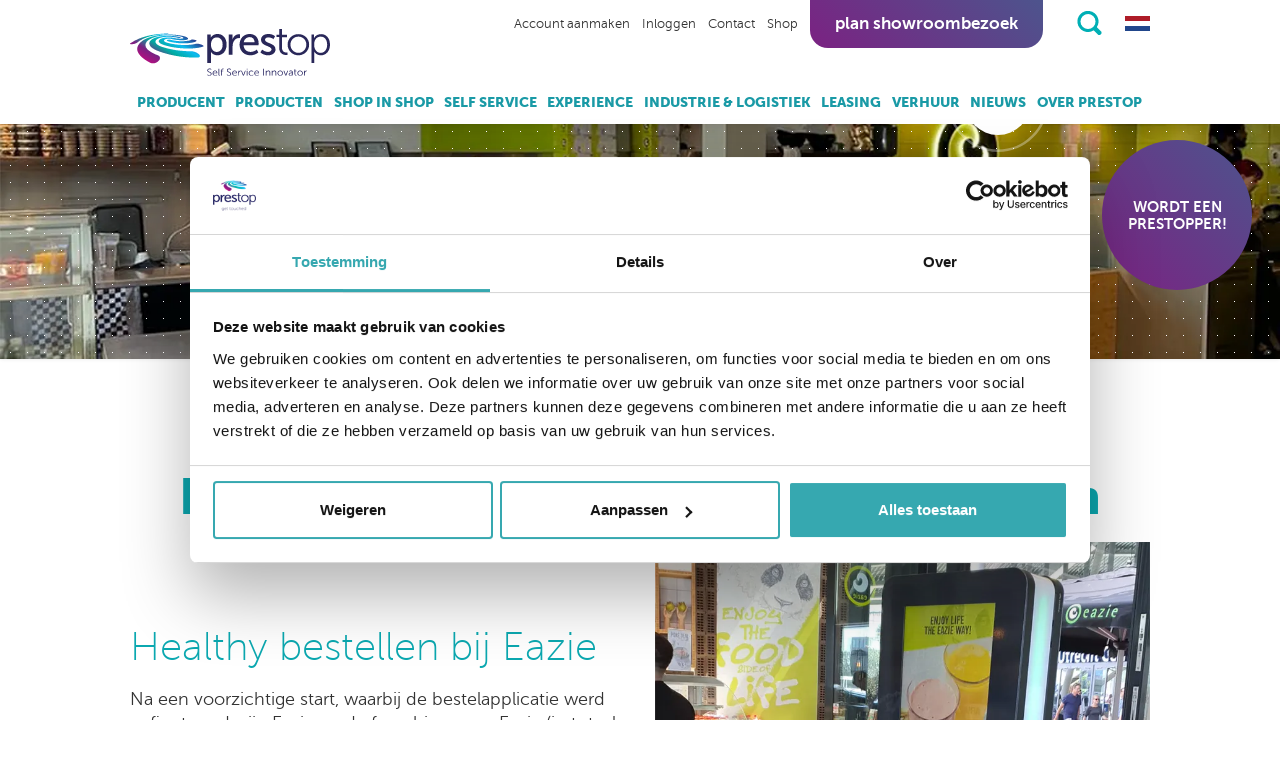

--- FILE ---
content_type: text/html; charset=UTF-8
request_url: https://www.prestop.nl/nieuws/eazie-gaat-volop-bestelzuilen-inzetten/
body_size: 9240
content:
<!DOCTYPE html>
<html lang="nl" class="desktop chrome ">
<head>
	<!-- Applepie - info@applepie.nl - 0413-243422 -->
	<meta charset="utf-8" />
	<title>Eazie gaat volop bestelzuilen inzetten - Nieuws - Prestop</title>
	<meta name="description" content="Lees meer over Eazie gaat volop bestelzuilen inzetten - Nieuws" />
	<meta name="format-detection" content="telephone=no" />
	<link rel="shortcut icon" href="https://www.prestop.nl/favicon.ico" type="image/x-icon" />
	<meta property="og:title" content="Eazie gaat volop bestelzuilen inzetten"/>
<meta property="og:type" content="article"/>
<meta property="og:image" content="https://www.prestop.nl/upload/huge/"/>
<meta property="og:url"		content="https://www.prestop.nl/nieuws/eazie-gaat-volop-bestelzuilen-inzetten/"/>
<meta property="og:locale"	content="nl_NL"/>
<meta property="og:site_name" content="Prestop"/>
<meta property="fb:app_id"	content="966242223397117"/>
<link href="https://www.prestop.nl/css/css_2ba0905ef25089d668c135b68af8d97e.css"  rel="stylesheet" />
<script type="text/javascript">
var siteurl = "https://www.prestop.nl/";
var curDate = "20260124";
var language = "nl";
var sCurrency = "&euro;";var prodPop = false;</script>
<script src="//ajax.googleapis.com/ajax/libs/jquery/1.11.1/jquery.min.js"></script>
			<link rel="canonical" href="https://www.prestop.nl/nieuws/eazie-gaat-volop-bestelzuilen-inzetten/" />
						<script>
					dataLayer = [{'pagetype':'blog'}];
			</script>
					<script>
			window.dataLayer = window.dataLayer || [];
			(function(w,d,s,l,i){w[l]=w[l]||[];w[l].push({'gtm.start':
			new Date().getTime(),event:'gtm.js'});var f=d.getElementsByTagName(s)[0],
			j=d.createElement(s),dl=l!='dataLayer'?'&l='+l:'';j.async=true;j.src=
			'https://www.googletagmanager.com/gtm.js?id='+i+dl;f.parentNode.insertBefore(j,f);
			})(window,document,'script','dataLayer','GTM-N935PTF');
		</script>
		</head>
<body class="prestop  ">
			<noscript><iframe src="https://www.googletagmanager.com/ns.html?id=GTM-N935PTF"
		height="0" width="0" style="display:none;visibility:hidden"></iframe></noscript>
		<div id="siteContainer">
	<header>
	<span class="logo hidden-xs">
					<img src="https://www.prestop.nl/img/prestop_alone.svg" alt="Logo Prestop"/>
				</span>
		<div class="header">
				<div class="container">
			<div class="inner-container">
				<a class="headerlogo" href="https://www.prestop.nl/">

											<img src="https://www.prestop.nl/img/prestop_alone_horizontal.svg" alt="Logo Prestop"/>
										</a>
				<div class="topright">
											<div class="accountLinks hidden-xs hidden-sm">
															<li><a href="https://www.prestop.nl/account/registreren/" title="Account aanmaken">Account aanmaken</a></li>
								<li><a href="https://www.prestop.nl/inloggen/" title="Inloggen">Inloggen</a></li>
								                            <li><a href="https://www.prestop.nl/contact/" title="Contact">Contact</a></li>
								                            <li><a href="https://www.prestop.nl/shop/" title="Shop">Shop</a></li>
														</div>
						<a class="btn shopBtn btn-call hidden-md hidden-lg" href="tel:0031499367600"><img src="https://www.prestop.nl/img/phone.svg" class="img-fluid" alt="Phone" />Bel ons</a>						<a class="btn shopBtn hidden-xs hidden-sm" href="https://www.prestop.nl/over-prestop/interactive-experience-center/">Plan showroombezoek</a>
							<div id="cart" class="topcart btn-group">
	</div>
							<div class="toprighticons">
							<a href="https://www.prestop.nl/zoeken/" class="zoom searchBarToggle" title="Zoeken"></a>
															<div class="flags">
																		<span class="current"><svg xmlns="http://www.w3.org/2000/svg" width="25" height="15" viewBox="0 0 25 15"><rect width="25" height="14.94" style="fill: #fff"/><rect y="10.02" width="25" height="4.98" style="fill: #21468b"/><path d="M0,0H25V5H0Z" style="fill: #ae1c28"/></svg></span>
									<div class="switch">
										<a href="https://www.prestop.com/"><svg xmlns="http://www.w3.org/2000/svg" viewBox="0 0 50 30" width="25" height="17"><clipPath id="t"><path d="M25,15 h25 v15 z v15 h-25 z h-25 v-15 z v-15 h25 z"/></clipPath><path d="M0,0 v30 h50 v-30 z" fill="#00247d"/><path d="M0,0 L50,30 M50,0 L0,30" stroke="#fff" stroke-width="6"/><path d="M0,0 L50,30 M50,0 L0,30" clip-path="url(#t)" stroke="#cf142b" stroke-width="4"/><path d="M25,0 v30 M0,15 h50" stroke="#fff" stroke-width="10"/><path d="M25,0 v30 M0,15 h50" stroke="#cf142b" stroke-width="6"/></svg></a><a href="https://www.prestop.de/"><svg xmlns="http://www.w3.org/2000/svg" width="25" height="15" viewBox="0 0 25 15"><rect width="25" height="14.94" style="fill: #dd0000"></rect><rect y="10.02" width="25" height="4.98" style="fill: #ffce00"></rect><path d="M0,0H25V5H0Z" style="fill: #000"></path></svg></a>									</div>
								</div>
														</div>
										</div>
									<nav class="navbar">
						<ul class="nav navbar-nav">
															<li class="hidden-sm hidden-md hidden-lg"><a href="https://www.prestop.nl/">Home</a></li>
								<li><a href="https://www.prestop.nl/producent/">Producent</a></li><li><a href="https://www.prestop.nl/producten/">Producten</a>											<div class="dropmenu">
												<div class="row hidden-xs">
													<div class="col-xs-12">
														<a class="font1 fsize3" href="https://www.prestop.nl/producten/">producten.</a>
													</div>
												</div>
												<div class="row">
													<div class="col-xs-12 col-sm-8">
														<div class="row">
															<div class="col-xs-12 col-sm-6"><ul><li><a href="https://www.prestop.nl/producten/resellers/">Resellers</a></li><li><a href="https://www.prestop.nl/producten/aanmeldzuilen/">Aanmeldzuilen</a></li><li><a href="https://www.prestop.nl/producten/bestelzuilen/">Bestelzuilen</a></li><li><a href="https://www.prestop.nl/producten/self-service-kiosk-qsr-food/">Self service kiosk voor food/QSR</a></li><li><a href="https://www.prestop.nl/producten/buitenzuilen/">Buitenzuilen</a></li><li><a href="https://www.prestop.nl/producten/digitale-etalage/">Digitale etalage</a></li><li><a href="https://www.prestop.nl/producten/holografische-zuilen/">Holografische zuilen</a></li></ul></div><div class="col-xs-12 col-sm-6"><ul><li><a href="https://www.prestop.nl/producten/inbouw/">Inbouw</a></li><li><a href="https://www.prestop.nl/producten/informatiezuilen/">Informatiezuilen</a></li><li><a href="https://www.prestop.nl/producten/locker-en-vending-kiosk/">Locker en Vending Kiosk</a></li><li><a href="https://www.prestop.nl/producten/ticketzuilen/">Ticketzuilen</a></li><li><a href="https://www.prestop.nl/producten/touchscreen-tafels/">Touchscreen tafels</a></li><li><a href="https://www.prestop.nl/producten/werkstations/">Werkstations</a></li><li><a href="https://www.prestop.nl/producten/zelfscankassa/">Zelfscankassa</a></li></ul></div>														</div>
													</div>
																												<div class="col-xs-12 col-sm-4 extraLinks">
																<p>Bekijk ook:</p>
																<a href="https://www.sitekiosk.nl/" target="_blank" rel="noopener">SiteKiosk software.</a>
																<a href="https://www.omnitapps.nl/" target="_blank" rel="noopener">Omnitapps software.</a>
															</div>
																											</div>
											</div>
											</li><li><a href="https://www.prestop.nl/shop-in-shop/">Shop in Shop</a></li><li><a href="https://www.prestop.nl/self-service/">Self Service</a></li><li><a href="https://www.prestop.nl/experience/">Experience</a></li><li><a href="https://www.prestop.nl/industrie-logistiek/">Industrie & Logistiek</a></li><li><a href="https://www.prestop.nl/leasing/">Leasing</a></li><li><a href="https://www.prestop.nl/verhuur/">Verhuur</a>											<div class="dropmenu">
												<div class="row hidden-xs">
													<div class="col-xs-12">
														<a class="font1 fsize3" href="https://www.prestop.nl/verhuur/">verhuur.</a>
													</div>
												</div>
												<div class="row">
													<div class="col-xs-12">
														<div class="row">
															<div class="col-xs-12 col-sm-3"><ul><li><a href="https://www.prestop.nl/verhuur/informatiezuilen/">Informatiezuilen huren</a></li></ul></div><div class="col-xs-12 col-sm-3"><ul><li><a href="https://www.prestop.nl/verhuur/touchscreen-tafels/">Touchscreen tafels huren</a></li></ul></div><div class="col-xs-12 col-sm-3"><ul><li><a href="https://www.prestop.nl/verhuur/applicaties/">Applicaties</a></li></ul></div>														</div>
													</div>
																									</div>
											</div>
											</li><li><a class="active" href="https://www.prestop.nl/nieuws/">Nieuws</a></li><li><a href="https://www.prestop.nl/over-prestop/">Over Prestop</a>											<div class="dropmenu">
												<div class="row hidden-xs">
													<div class="col-xs-12">
														<a class="font1 fsize3" href="https://www.prestop.nl/over-prestop/">over prestop.</a>
													</div>
												</div>
												<div class="row">
													<div class="col-xs-12">
														<div class="row">
															<div class="col-xs-12 col-sm-3"><ul><li><a href="https://www.prestop.nl/over-prestop/interactive-experience-center/">Interactive Experience Center</a></li><li><a href="https://www.prestop.nl/over-prestop/events/">Events</a></li></ul></div><div class="col-xs-12 col-sm-3"><ul><li><a href="https://www.prestop.nl/over-prestop/partners/">Partners</a></li><li><a href="https://www.prestop.nl/over-prestop/cleanroom/">Cleanroom</a></li></ul></div><div class="col-xs-12 col-sm-3"><ul><li><a href="https://www.prestop.nl/over-prestop/vacatures/">Vacatures</a></li></ul></div>														</div>
													</div>
																									</div>
											</div>
											</li>                            <li><a class="visible-xs visible-sm" href="https://www.prestop.nl/contact/" title="Contact">Contact</a></li>
															<li><a class="visible-xs visible-sm" href="https://www.prestop.nl/shop/" title="Shop">Shop</a></li>
								<li class="pb visible-xs visible-sm"><a class="btn" href="https://www.prestop.nl/over-prestop/interactive-experience-center/"><span class="circleIcon">&nbsp;</span> Plan showroombezoek</a></li>
																														<li><a class="visible-xs visible-sm" href="https://www.prestop.nl/account/registreren/" title="Account aanmaken">Account aanmaken</a></li>
								<li><a class="visible-xs visible-sm" href="https://www.prestop.nl/inloggen/" title="Inloggen">Inloggen</a></li>
														</ul>
					</nav>
								</div>
		</div>
		<div class="searchBar" style="display:none;">
			<div class="container">
				<div class="inner-container">
					<form class="headerSearch" action="https://www.prestop.nl/zoeken/" method="get">
						<input type="text" class="form-control" name="q" id="searchText">
						<button type="submit" class="btn">Zoeken</button>
					</form>
				</div>
			</div>
		</div>
	</div>
		<div class="pageheader">
		<img alt="" src="https://www.prestop.nl/upload/slider/eazie-banner.webp">
			</div>
	</header>

	<a class="cta-bubble circleLink font1 fsize2" href="https://www.prestop.nl/vacatures/"><p style="text-align: center;">WORDT EEN PRESTOPPER!</p></a>
		<main>
				<div class="container text-center hidden-xs breadcrumb">
			 <p >
			 					<a href="https://www.prestop.nl/" >
				 	Home				</a> <span>/</span> 										<a href="https://www.prestop.nl/nieuws/" >
							Nieuws						 </a> 
						 <span>/</span> 						<a href="https://www.prestop.nl/nieuws/eazie-gaat-volop-bestelzuilen-inzetten/" >
							Eazie gaat volop bestelzuilen inzetten						 </a> 
									</p>
		</div>
			<div class="container">
		<div class="inner-container text-center">
			<h1 class="font1 fsize1">Eazie gaat volop bestelzuilen inzetten</h1>
					</div>
	</div>
	<div class="blok7 container mb30"><div class="inner-container"><div class="inner"><div class="row" ><div class="col-xs-12 flex"><div class="row"><figure class="col-xs-12 col-sm-6 mb15"><img class="img-responsive" src="https://www.prestop.nl/upload/huge/800x800-eazie.webp" alt="Prestop Eazie bestelzuil Luminant "/></figure><div class="col-xs-12 col-sm-6"><div class="text"><h1 class="font1 fsize2">Healthy bestellen bij Eazie</h1>
<p>Na een voorzichtige start, waarbij de bestelapplicatie werd gefinetuned, zijn Eazie en de franchisers van Eazie (in totaal 25 vestigingen) volop begonnen om niet alleen&nbsp;<a href="https://www.prestop.nl/producten/bestelzuilen/luminant/" target="_blank">staande bestelzuilen</a>, maar ook de&nbsp;<a href="https://www.prestop.nl/producten/bestelzuilen/baliemodel/alle/?noindex" target="_blank">baliemodellen</a>&nbsp;verder te gaan implementeren in hun restaurants. Een aantal vestigingen hebben er zelfs voor gekozen om een tweede bestelzuil of baliemodel neer te zetten, twee maanden nadat er al een bestelzuil door Prestop is geplaatst. Het fraaie aan de bestelzuil is dat ze niet alleen hebben gekozen om de zijkant in hun huisstijl kleur groen aan te lichten met led, maar ook te kiezen voor een heel fraaie sticker te plaatsen over het gehele front van de zuil</p></div></div></div></div></div></div></div></div>
<div class="blok10 container mb30"><div class="inner-container"><div class="inner"><div class="row" ><div class="col-xs-12 flex"><div class="row"><figure class="col-xs-12 col-sm-6 mb15 pull-right"><img class="img-responsive" src="https://www.prestop.nl/upload/huge/800x800-eazie-den-haag_002.webp" alt="Prestop Eazie bestelzuil baliemodel Evolution"/></figure><div class="col-xs-12 col-sm-6"><div class="text"><h2 class="font1 fsize2">Duurzame bestelzuilen</h2>
<p>Dit is namelijk &eacute;&eacute;n van de grote pluspunten van onze zuil. Doordat wij de monitor achter glas verwerken is het mogelijk om het front te bestickeren. Bij zuilen waarbij de monitor is ingebouwd in het front is dit niet mogelijk doordat er ten allen tijde een spleet langs de monitor zichtbaar zal zijn. Verder is het ook zo dat mocht het model monitor veranderen en niet meer beschikbaar zijn het probleem dan ook is dat de gehele kiosk moet worden aangepast of zelfs niet meer bruikbaar is. Prestop heeft dit probleem niet omdat het een meerdere type monitoren achter de glasplaat kan monitoren. Zelfs na drie jaar mocht de monitor vervangen moeten worden vanwege einde levensduur dan kan Prestop de zuil weer een upgrade geven.</p>
<p>Doordat we een zeer duurzaam product maar ook fraai product hebben heeft Eazie voor ons gekozen. En hier zijn we trots op.</p></div></div></div></div></div></div></div></div>
<div class="blok29 container mb30"><div class="inner-container"><div class="row" ><div class="col-xs-12 col-sm-12"><div class="row"><div class="col-xs-12"><h2 class="font1 fsize2">Meer informatie, demo of prijsopgave?</h2>
<p>Wil je meer informatie over&nbsp;<a href="https://www.prestop.nl/producten/bestelzuilen-food-qsr/">food / QSR bestelzuilen</a>&nbsp;of andere interactieve oplossingen? Bezoek ons&nbsp;<a href="https://www.prestop.nl/over-prestop/interactive-experience-center/">Interactive Experience Center</a>&nbsp;voor een rondleiding van alle interactieve oplossingen die we hebben.<br />Of neem&nbsp;contact op met Prestop via&nbsp;<a href="tel:0499367606">0499-367 606</a>&nbsp; |&nbsp;<a href="mailto:verkoop@prestop.nl">verkoop@prestop.nl</a>&nbsp;|&nbsp;<a href="https://www.prestop.nl/contact/">Vul het contactformulier in</a></p></div></div></div></div></div></div>
	<div class="container">
		<div class="inner-container text-center">
			<a class="btn mb30" href="https://www.prestop.nl/nieuws/" title="Terug naar overzicht">Terug naar overzicht</a>
		</div>
	</div>
			<div class="blok1 container"><div class="inner-container"><div class="row" ><div class="col-xs-12"><div class="row"><div class="col-xs-12"><p><span class="font1 fsize3">Bezoek nu</span></p>
<p><span class="font1 fsize1">ons Interactieve&nbsp;Experience Center.</span></p>
<p>Prestop heeft het grootste Interactieve Experience Center van Europa. Je bent van harte welkom in onze showroom, op Ekkersrijt 4611 in Son en Breugel, waar we je al onze oplossingen kunnen tonen.</p>
<p>Liever online? Onze specialisten lopen graag met de iPhone met Zoom door ons Interactieve Experience Center. Live worden de beelden getoond en kun je direct vanuit thuis/werk vragen stellen.</p>
<p><a class="btn" href="https://www.prestop.nl/over-prestop/interactive-experience-center/">Boek nu een afspraak</a></p></div></div></div></div></div></div>
<div class="blok57 container-fluid"><div class="row" ><div class="inner"><div class="col-xs-12"><div class="row"><div class="blob" style="width: 150px; height: 150px;"><div class="blob_anim" ><svg class="effect-1" data-name="klodder" xmlns="http://www.w3.org/2000/svg" viewBox="-15 -15 265 265"><path d="M15.96 48.54c23.93-43.92 89-57.65 140.79-42.75 64.75 18.64 87.06 124.32 35.29 167.85-56.39 47.43-112.14 51.11-162.39 14.9-40.75-29.41-33.59-103.46-13.69-140z" fill="#fff" outline-stroke="#fff"/></svg><svg class="effect-1-rev" data-name="klodder" xmlns="http://www.w3.org/2000/svg" viewBox="-15 -15 265 265"><path d="M8.51 58.56C23.81 9.93 95.57-10.07 147.34 4.83c64.75 18.64 76.51 103.14 63.06 170.72-13.62 68.41-153.79 84.93-188.78 33.83C-5.16 170.32-3.97 98.25 8.51 58.56z" fill="#fff" outline-stroke="#fff"/></svg><svg class="effect-2" data-name="klodder" xmlns="http://www.w3.org/2000/svg" viewBox="-15 -15 265 265"><path d="M8.51 58.56C23.81 9.93 95.57-10.07 147.34 4.83c64.75 18.64 76.51 103.14 63.06 170.72-13.62 68.41-153.79 84.93-188.78 33.83C-5.16 170.32-3.97 98.25 8.51 58.56z" fill="#fff" opacity="0.8" outline-stroke="#fff"/></svg><div class="effect-content"><a href="//www.youtube.com/watch?v=qVJRMmluqx8"><svg xmlns="http://www.w3.org/2000/svg" width="58" height="58" viewBox="0 0 164 164"><path d="M83.3,2.83a80.48,80.48,0,1,0,80.48,80.48A80.48,80.48,0,0,0,83.3,2.83ZM136,86.29,56.68,132.07c-2.84,1.64-5.17.3-5.17-3V37.54c0-3.28,2.33-4.63,5.17-3L136,80.32C138.8,82,138.8,84.65,136,86.29Z" style="fill: #278cd0"/></svg></a></div></div></div><a href="//www.youtube.com/watch?v=qVJRMmluqx8?rel=0" class="videolink"><img class="img-responsive" src="https://www.prestop.nl/upload/slider/1920x690-prestop-video-over-ons_001.webp" alt=""/></a></div></div></div></div></div>
		<div class="google-reviews">
		<div class="container">
			<div class="row">
				<div class="col-xs-12">
											<a href="https://www.google.com/maps/place/Prestop+BV/@51.5000701,5.4641104,20z/data=!4m17!1m8!3m7!1s0x47c6dc657d96cd41:0x8e9a28dc4070c726!2sPrestop+BV!8m2!3d51.500164!4d5.4641857!10e1!16s%2Fg%2F1tfgnmjc!3m7!1s0x47c6dc657d96cd41:0x8e9a28dc4070c726!8m2!3d51.500164!4d5.4641857!9m1!1b1!16s%2Fg%2F1tfgnmjc?entry=ttu" class="reviews-wrapper" target="_blank">
											<span class="reviews-heading">
							Klantbeoordelingen op Google						</span>
						<div class="stars-wrapper">
							<div class="stars">
								<img src="https://www.prestop.nl/img/star.svg" alt="">
								<img src="https://www.prestop.nl/img/star.svg" alt="">
								<img src="https://www.prestop.nl/img/star.svg" alt="">
								<img src="https://www.prestop.nl/img/star.svg" alt="">
								<img src="https://www.prestop.nl/img/star.svg" alt="">
							</div>
							<div class="google-icon">
								<img src="https://www.prestop.nl/img/google_g_icon.png" alt="">
							</div>
						</div>
					</a>
				</div>
			</div>
		</div>
	</div>
	</main>
	
<footer>
	<a class="logo" href="https://www.prestop.nl/"><img src="https://www.prestop.nl/img/prestop_alone.svg" alt=""/></a>
	<div class="container">
		<div class="inner-container">
			<div class="header">
									<span>get in touch</span>
											<a href="https://www.prestop.nl/over-prestop/interactive-experience-center/" class="link">Bezoek (digitaal) ons Interactive Experience Center.</a>
																	<a class="btn" href="https://www.prestop.nl/over-prestop/interactive-experience-center/">Plan een (digitale) tour</a>
									</div>
							<div class="footerLinks">
											<ul>
							<li><a href="https://www.prestop.nl/">Home</a></li>
							<li><a href="https://www.prestop.nl/producent/">Producent</a></li><li><a href="https://www.prestop.nl/producten/">Producten</a></li><li><a href="https://www.prestop.nl/shop-in-shop/">Shop in Shop</a></li><li><a href="https://www.prestop.nl/self-service/">Self Service</a></li><li><a href="https://www.prestop.nl/experience/">Experience</a></li><li><a href="https://www.prestop.nl/industrie-logistiek/">Industrie & Logistiek</a></li><li><a href="https://www.prestop.nl/leasing/">Leasing</a></li><li><a href="https://www.prestop.nl/verhuur/">Verhuur</a></li><li><a href="https://www.prestop.nl/nieuws/">Nieuws</a></li><li><a href="https://www.prestop.nl/over-prestop/">Over Prestop</a></li>						</ul>
										</div>
							<div class="row contactdetails">
				<div class="col-xs-12 col-sm-4 col-md-3 text-xs-center mb15">
					<div class="element"><div class="text"><p>Ekkersrijt 4611<br />5692 DR Son en Breugel<br />Nederland<br />Tel:&nbsp;<a href="tel:0499367600">+31(0)499 367 600<br /></a>Fax: +31(0)499 760 003</p></div></div>				</div>
				<div class="col-xs-12 col-sm-4 col-md-3 text-center mb15">
					<div class="element"><div class="text"><p><a href="mailto:verkoop@prestop.nl">verkoop@prestop.nl</a><br /><a href="mailto:support@prestop.nl">support@prestop.nl</a></p></div></div>				</div>
				<div class="col-xs-12 col-sm-4 col-md-3 text-center mb15">
					<div class="element"><div class="text"><p style="text-align: left;"><a href="https://www.prestop.nl/producten/bestelzuilen/">Bestelzuilen</a></p>
<p style="text-align: left;"><a href="https://www.prestop.nl/producten/self-service-kiosk-qsr-food/">Bestelzuilen QSR</a></p>
<p style="text-align: left;"><a href="https://www.prestop.nl/producten/touchscreen-tafels/">Touchscreen tafels</a></p>
<p style="text-align: left;"><a href="https://www.prestop.nl/producten/zelfscankassa/">Zelfscankassa&rsquo;s</a></p>
<p style="text-align: left;"><a href="https://www.prestop.nl/producten/informatiezuilen/">Informatiezuilen</a></p>
<p style="text-align: left;"><a href="https://www.prestop.nl/producten/aanmeldzuilen/">Aanmeldzuilen</a></p></div></div>									</div>
													<div class="col-xs-12 col-sm-4 col-md-3 text-center mb15 footer-hubspot">
						<script charset="utf-8" type="text/javascript" src="//js-eu1.hsforms.net/forms/embed/v2.js"></script>
						<script>
							hbspt.forms.create({
								region: "eu1",
								portalId: "25785997",
								formId: "176f76d1-c64a-4d3e-801d-063926038f6d"
							});
						</script>
					</div>
								</div>
			<div class="row contacticons mt40">
				<span class="footerkop">Contact</span>
				<div class="col-xs-12 col-sm-12 text-xs-center text-sm-center">
					<a href="tel:+31499367607"><svg width="35" height="34" xmlns="http://www.w3.org/2000/svg" width="51.41" height="42.33" viewBox="0 0 51.41 42.33"><path d="M26,7.73c8.66.09,14.09-.45,14.82,9.15H51.38C51.38,2,38.4,0,25.71,0S.05,2,.05,16.88H10.53C11.35,7.09,17.4,7.65,26,7.73ZM5.29,21.66c2.57,0,4.72.16,5.19-2.38a5.9,5.9,0,0,0,.1-1.18H0C0,21.86,2.37,21.66,5.29,21.66ZM40.88,18.1h-.1a5.85,5.85,0,0,0,.11,1.18c.51,2.34,2.64,2.19,5.21,2.19,2.93,0,5.31.2,5.31-3.37Zm-5.16-2.56V14c0-.67-.77-.71-1.72-.71H32.44c-.95,0-1.72,0-1.72.71v2.29h-11V14c0-.67-.77-.71-1.72-.71H16.44c-1,0-1.72,0-1.72.71v2.8c-2.51,2.61-10.71,13.69-11,15v9a1.5,1.5,0,0,0,1.5,1.5h40a1.5,1.5,0,0,0,1.5-1.5v-9c-.3-1.31-8.49-12.38-11-15ZM19.18,33.08a1.46,1.46,0,1,1,1.46-1.46A1.46,1.46,0,0,1,19.18,33.08Zm0-5a1.46,1.46,0,1,1,1.46-1.46A1.46,1.46,0,0,1,19.18,28.08Zm0-5a1.46,1.46,0,1,1,1.46-1.46A1.46,1.46,0,0,1,19.18,23.08Zm6,10a1.46,1.46,0,1,1,1.46-1.46A1.46,1.46,0,0,1,25.18,33.08Zm0-5a1.46,1.46,0,1,1,1.46-1.46A1.46,1.46,0,0,1,25.18,28.08Zm0-5a1.46,1.46,0,1,1,1.46-1.46A1.46,1.46,0,0,1,25.18,23.08Zm6,10a1.46,1.46,0,1,1,1.45-1.46A1.46,1.46,0,0,1,31.18,33.08Zm0-5a1.46,1.46,0,1,1,1.45-1.46A1.46,1.46,0,0,1,31.18,28.08Zm0-5a1.46,1.46,0,1,1,1.45-1.46A1.46,1.46,0,0,1,31.18,23.08Z" style="fill: #fff"/></svg></a>

					<a href="mailto:omnitapps@prestop.nl"><svg width="31" height="26" xmlns="http://www.w3.org/2000/svg" width="484.32" height="380.54" viewBox="0 0 484.32 380.54"><path fill="#fff" d="M449.73,337.3V129.73a158.57,158.57,0,0,1-18.65,17.84Q358.65,203.24,316,238.92,302.16,250.55,293.51,257t-23.37,13.11q-14.73,6.62-27.71,6.62h-.54q-13,0-27.7-6.62T190.81,257q-8.64-6.49-22.43-18.11-42.7-35.67-115.14-91.35a159.35,159.35,0,0,1-18.65-17.84V337.3A8.78,8.78,0,0,0,43.24,346H441.08a8.78,8.78,0,0,0,8.65-8.65Zm0-284.06V46.62s-.05-1.17-.14-3.51-.36-3.47-.81-3.38-.94-.72-1.48-2.43-1.35-2.39-2.44-2a4.64,4.64,0,0,1-3.78-.68H43.24a8.78,8.78,0,0,0-8.65,8.65q0,45.41,39.73,76.76,52.17,41.08,108.38,85.68,1.62,1.35,9.46,8t12.43,10.13q4.6,3.53,12,8.52a72.35,72.35,0,0,0,13.65,7.43,32,32,0,0,0,11.62,2.43h.54a32,32,0,0,0,11.62-2.43,71.74,71.74,0,0,0,13.65-7.43q7.44-5,12-8.52t12.43-10.13q7.84-6.63,9.46-8Q357.84,161.08,410,120q14.6-11.62,27.16-31.22T449.73,53.24Zm34.59-10V337.3a43.36,43.36,0,0,1-43.24,43.24H43.24a41.64,41.64,0,0,1-30.54-12.7A41.64,41.64,0,0,1,0,337.3V43.24A41.64,41.64,0,0,1,12.7,12.7,41.64,41.64,0,0,1,43.24,0H441.08a41.64,41.64,0,0,1,30.54,12.7A41.64,41.64,0,0,1,484.32,43.24Z"/></svg></a>

					<a href="http://maps.google.com/?q=Prestop BV, Ekkersrijt 4611, 5692 DR Son"><svg width="25" height="35" xmlns="http://www.w3.org/2000/svg" width="71.95" height="97.71" viewBox="0 0 71.95 97.71"><path fill="#fff" d="M36,0A36,36,0,0,0,0,36,35.05,35.05,0,0,0,3.15,50.66c9,19.68,26.23,40.46,31.31,46.36a2,2,0,0,0,3,0c5.07-5.9,22.31-26.68,31.31-46.36A35.05,35.05,0,0,0,72,36,36,36,0,0,0,36,0Zm0,54.66A18.69,18.69,0,1,1,54.66,36,18.7,18.7,0,0,1,36,54.66Z"/></svg></a>
				</div>
				<hr/>
				<span class="footerkop">Follow us</span>
			</div>
			<div class="row">
				<div class="col-xs-12 col-sm-12 col-md-3 text-right ftsocial text-xs-center text-sm-center">
											<a href="https://www.facebook.com/PresTopNL/" target="_blank" rel="noopener"><svg xmlns="http://www.w3.org/2000/svg" width="42" height="42" viewBox="0 0 96.82 96.82"><circle cx="48.68" cy="48.57" r="47.41" transform="translate(-0.38 -0.05) rotate(-0.13)" style="fill: none;stroke: #fff;stroke-miterlimit: 10;stroke-width: 2px"/><path d="M48.68,7.89A40.68,40.68,0,1,0,89.36,48.57,40.68,40.68,0,0,0,48.68,7.89ZM60.62,32.57H55c-2,0-2.41.82-2.41,2.88v5h8.06l-.77,8.75H52.56V75.34H42.12v-26H36.69V40.44h5.43v-7c0-6.55,3.5-10,11.27-10h7.23Z" transform="translate(-0.27 -0.16)" style="fill: #fff"/></svg></a>
												<a href="https://twitter.com/prestopproducts" target="_blank" rel="noopener">
							<svg xmlns="http://www.w3.org/2000/svg" xmlns:xlink="http://www.w3.org/1999/xlink" width="43.2" height="43.2" viewBox="0 0 100 100">
								<defs>
									<clipPath id="clip-x-logo">
									<rect width="100" height="100"/>
									</clipPath>
								</defs>
								<g id="x-logo" clip-path="url(#clip-x-logo)">
									<g id="twitter" transform="translate(1.59 1.59)">
									<circle id="Ellipse_1" data-name="Ellipse 1" cx="47.41" cy="47.41" r="47.41" transform="translate(1 1)" fill="none" stroke="#fff" stroke-miterlimit="10" stroke-width="2"/>
									</g>
									<path id="Subtraction_1" data-name="Subtraction 1" d="M40.68,81.36A40.691,40.691,0,0,1,24.846,3.2,40.69,40.69,0,0,1,56.514,78.163,40.425,40.425,0,0,1,40.68,81.36ZM38.594,46.337h0L48.628,59.492H61.438L45.076,37.805,58.983,21.868H52.618L42.128,33.889,33.059,21.868H19.922l15.7,20.577L20.741,59.492h6.37L38.593,46.337Zm15.32,9.336H50.385L27.356,25.488h3.784L53.912,55.671Z" transform="translate(9.32 9.32)" fill="#fff"/>
								</g>
							</svg>
						</a>
						                        <a href="https://www.instagram.com/prestopgroup/" target="_blank" rel="noopener"><svg xmlns="http://www.w3.org/2000/svg" width="42" height="42" viewBox="0 0 42 42"><circle fill="none" stroke="#fff" stroke-miterlimit="4.34" stroke-width="0.87px" cx="21" cy="21" r="20.57"/><path fill="#fff" d="M21,18.39A2.61,2.61,0,1,0,23.61,21,2.61,2.61,0,0,0,21,18.39Z"/><path fill="#fff" d="M27.11,16.38a2.64,2.64,0,0,0-1.49-1.49,4.35,4.35,0,0,0-1.45-.27c-.83,0-1.08,0-3.17,0s-2.34,0-3.17,0a4.35,4.35,0,0,0-1.45.27,2.64,2.64,0,0,0-1.49,1.49,4.35,4.35,0,0,0-.27,1.45c0,.83,0,1.08,0,3.17s0,2.34,0,3.17a4.35,4.35,0,0,0,.27,1.45,2.64,2.64,0,0,0,1.49,1.49,4.35,4.35,0,0,0,1.45.27c.83,0,1.08,0,3.17,0s2.34,0,3.17,0a4.35,4.35,0,0,0,1.45-.27,2.64,2.64,0,0,0,1.49-1.49,4.35,4.35,0,0,0,.27-1.45c0-.83,0-1.08,0-3.17s0-2.34,0-3.17A4.35,4.35,0,0,0,27.11,16.38ZM21,25a4,4,0,1,1,4-4A4,4,0,0,1,21,25Zm4.18-7.26a.94.94,0,1,1,.94-.94A.94.94,0,0,1,25.18,17.76Z"/><path fill="#fff" d="M21,3.35h0A17.65,17.65,0,1,0,38.65,21,17.65,17.65,0,0,0,21,3.35Zm7.79,20.88a5.64,5.64,0,0,1-.37,1.9,4,4,0,0,1-2.29,2.29,5.64,5.64,0,0,1-1.9.37c-.83,0-1.1.05-3.23.05s-2.4,0-3.23-.05a5.64,5.64,0,0,1-1.9-.37,4,4,0,0,1-2.29-2.29,5.64,5.64,0,0,1-.37-1.9c0-.83-.05-1.1-.05-3.23s0-2.4.05-3.23a5.64,5.64,0,0,1,.37-1.9,4,4,0,0,1,2.29-2.29,5.64,5.64,0,0,1,1.9-.37c.83,0,1.1-.05,3.23-.05s2.4,0,3.23.05a5.64,5.64,0,0,1,1.9.37,4,4,0,0,1,2.29,2.29,5.64,5.64,0,0,1,.37,1.9c0,.83.05,1.1.05,3.23S28.83,23.4,28.79,24.23Z"/></svg></a>
                        						<a href="https://www.linkedin.com/company/649893/" target="_blank" rel="noopener"><svg xmlns="http://www.w3.org/2000/svg" width="42" height="42" viewBox="0 0 96.82 96.82"><circle cx="48.82" cy="48.65" r="47.41" transform="translate(-10.84 13.19) rotate(-14.16)" style="fill: none;stroke: #fff;stroke-miterlimit: 10;stroke-width: 2px"/><path d="M48.82,8A40.68,40.68,0,1,0,89.51,48.65,40.68,40.68,0,0,0,48.82,8ZM38.44,69H29.56V40.33h8.88ZM34,36.58a5.3,5.3,0,1,1,5.25-5.3A5.27,5.27,0,0,1,34,36.58ZM71.71,69H62.87V54c0-4.13-1.57-6.44-4.83-6.44-3.56,0-5.41,2.41-5.41,6.44V69H44.11V40.33h8.52V44.2a10,10,0,0,1,8.64-4.74c6.08,0,10.44,3.71,10.44,11.39Z" transform="translate(-0.42 -0.24)" style="fill: #fff"/></svg></a>
												<a class="noPopup" href="https://www.youtube.com/user/PresTopProducts" target="_blank" rel="noopener"><svg id="Layer_1" data-name="Layer 1" xmlns="http://www.w3.org/2000/svg" width="42" height="42" viewBox="0 0 42 42"><defs><style>.cls-1{fill:none;stroke:#fff;stroke-miterlimit:4.34;stroke-width:0.87px;}.cls-2{fill:#fff;}</style></defs><circle class="cls-1" cx="21" cy="21" r="20.57"/><polygon class="cls-2" points="18.46 25.57 24.95 21.88 18.46 18.19 18.46 25.57"/><path class="cls-2" d="M21,3.35A17.65,17.65,0,1,0,38.65,21,17.65,17.65,0,0,0,21,3.35ZM32.88,27.89a3.06,3.06,0,0,1-2.19,2.17c-1.93.52-9.69.52-9.69.52s-7.76,0-9.69-.52a3.06,3.06,0,0,1-2.19-2.17,32.62,32.62,0,0,1-.52-6,32.56,32.56,0,0,1,.52-6,3.1,3.1,0,0,1,2.19-2.21c1.93-.52,9.69-.52,9.69-.52s7.76,0,9.69.52a3.1,3.1,0,0,1,2.19,2.21,32.56,32.56,0,0,1,.52,6A32.62,32.62,0,0,1,32.88,27.89Z"/></svg></a>
												<a class="noPopup" href="https://www.tiktok.com/@prestopgroup" target="_blank" rel="noopener"><svg id="Layer_1" data-name="Layer 1" xmlns="http://www.w3.org/2000/svg"  width="42" height="42" viewBox="0 0 42.01 42.01"><defs><style>.cls-1{fill:none;stroke:#fff;stroke-miterlimit:4.34;stroke-width:0.87px;}.cls-2{fill:#fff;}</style></defs><circle class="cls-1" cx="21" cy="21" r="20.57"/><path class="cls-2" d="M20.87,3.42A17.65,17.65,0,1,0,38.52,21.07,17.65,17.65,0,0,0,20.87,3.42ZM31.18,19.34a7.74,7.74,0,0,1-5.82-2.66v9.93a7.27,7.27,0,1,1-7.27-7.27v2.91a4.37,4.37,0,1,0,4.36,4.36v-16h2.88a9.17,9.17,0,0,0,1.8,3.65,5,5,0,0,0,4.05,2.16Z" transform="translate(0 0)"/></svg></a>
										</div>
			</div>
					</div>
	</div>
</footer>
<div class="subfooter">
	<div class="container">
		<div class="inner-container">
			<p></p>
			<p>
				<a href="https://www.prestop.nl/cookies/">Cookies</a>,
				<a href="https://www.prestop.nl/disclaimer/">Privacy statement &amp; Disclaimer</a>, <a href="https://www.prestop.nl/algemene-voorwaarden/">Algemene voorwaarden</a>			</p>
		</div>
	</div>
</div></div>
<script src="https://www.prestop.nl/scripts/js_nl_7b30821acf5e44c45b7b1e8c0d6e076e.js"></script>
		<script type="text/javascript" id="hs-script-loader" async defer src="//js-eu1.hs-scripts.com/25785997.js"></script>
				<script type="text/javascript">
			$(function () {
				$.scrollUp({
					scrollName: 'scrollUp', // Element ID
					scrollDistance: 300, // Distance from top/bottom before showing element (px)
					scrollFrom: 'top', // 'top' or 'bottom'
					scrollSpeed: 300, // Speed back to top (ms)
					easingType: 'linear', // Scroll to top easing (see https://easings.net/)
					animation: 'fade', // Fade, slide, none
					animationInSpeed: 200, // Animation in speed (ms)
					animationOutSpeed: 200, // Animation out speed (ms)
					scrollText: '', // Text for element, can contain HTML
					scrollTitle: false, // Set a custom <a> title if required. Defaults to scrollText
					scrollImg: false, // Set true to use image
					activeOverlay: false, // Set CSS color to display scrollUp active point, e.g '#00FFFF'
				});
			});
		</script>
		</body>
</html>